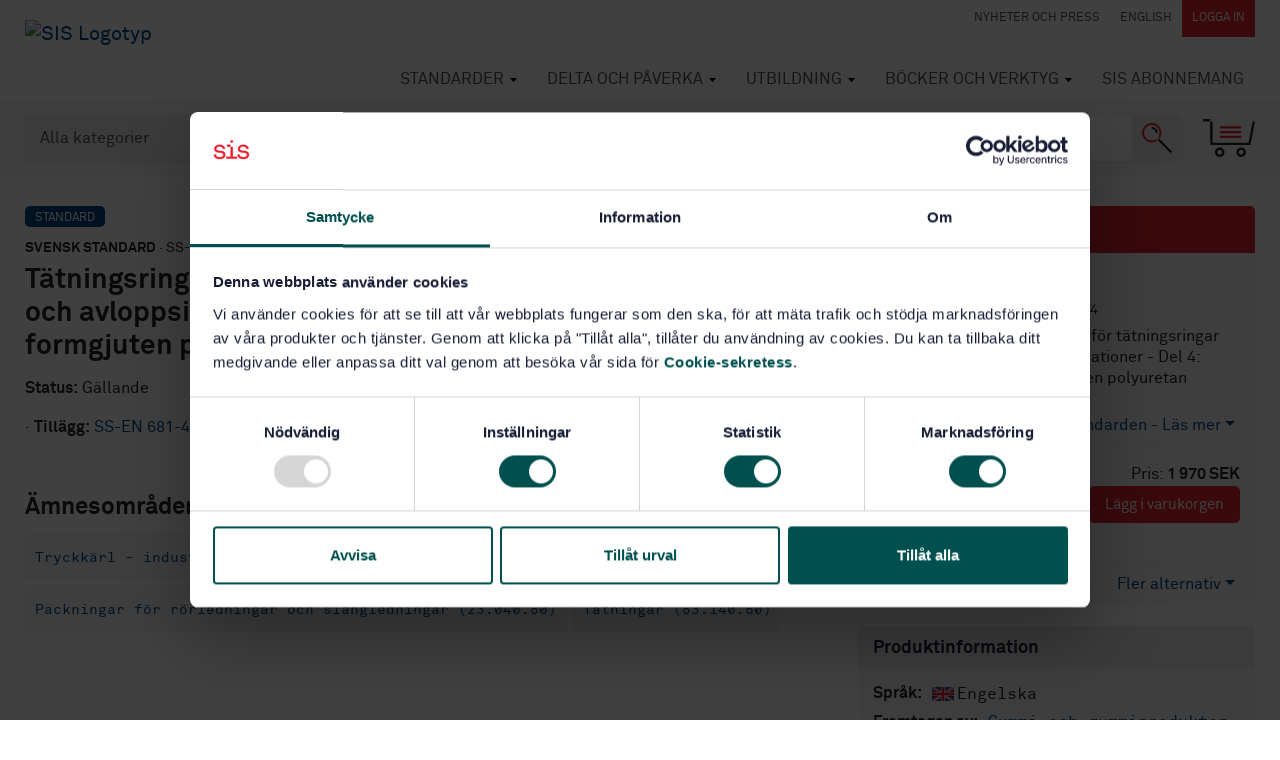

--- FILE ---
content_type: text/html; charset=utf-8
request_url: https://www.google.com/recaptcha/api2/anchor?ar=1&k=6Ldc1bYUAAAAAHPazGyoAxPw-qIw1zMuwQ9bPh7b&co=aHR0cHM6Ly93d3cuc2lzLnNlOjQ0Mw..&hl=en&v=PoyoqOPhxBO7pBk68S4YbpHZ&size=normal&anchor-ms=20000&execute-ms=30000&cb=8m3je6pruj4x
body_size: 49298
content:
<!DOCTYPE HTML><html dir="ltr" lang="en"><head><meta http-equiv="Content-Type" content="text/html; charset=UTF-8">
<meta http-equiv="X-UA-Compatible" content="IE=edge">
<title>reCAPTCHA</title>
<style type="text/css">
/* cyrillic-ext */
@font-face {
  font-family: 'Roboto';
  font-style: normal;
  font-weight: 400;
  font-stretch: 100%;
  src: url(//fonts.gstatic.com/s/roboto/v48/KFO7CnqEu92Fr1ME7kSn66aGLdTylUAMa3GUBHMdazTgWw.woff2) format('woff2');
  unicode-range: U+0460-052F, U+1C80-1C8A, U+20B4, U+2DE0-2DFF, U+A640-A69F, U+FE2E-FE2F;
}
/* cyrillic */
@font-face {
  font-family: 'Roboto';
  font-style: normal;
  font-weight: 400;
  font-stretch: 100%;
  src: url(//fonts.gstatic.com/s/roboto/v48/KFO7CnqEu92Fr1ME7kSn66aGLdTylUAMa3iUBHMdazTgWw.woff2) format('woff2');
  unicode-range: U+0301, U+0400-045F, U+0490-0491, U+04B0-04B1, U+2116;
}
/* greek-ext */
@font-face {
  font-family: 'Roboto';
  font-style: normal;
  font-weight: 400;
  font-stretch: 100%;
  src: url(//fonts.gstatic.com/s/roboto/v48/KFO7CnqEu92Fr1ME7kSn66aGLdTylUAMa3CUBHMdazTgWw.woff2) format('woff2');
  unicode-range: U+1F00-1FFF;
}
/* greek */
@font-face {
  font-family: 'Roboto';
  font-style: normal;
  font-weight: 400;
  font-stretch: 100%;
  src: url(//fonts.gstatic.com/s/roboto/v48/KFO7CnqEu92Fr1ME7kSn66aGLdTylUAMa3-UBHMdazTgWw.woff2) format('woff2');
  unicode-range: U+0370-0377, U+037A-037F, U+0384-038A, U+038C, U+038E-03A1, U+03A3-03FF;
}
/* math */
@font-face {
  font-family: 'Roboto';
  font-style: normal;
  font-weight: 400;
  font-stretch: 100%;
  src: url(//fonts.gstatic.com/s/roboto/v48/KFO7CnqEu92Fr1ME7kSn66aGLdTylUAMawCUBHMdazTgWw.woff2) format('woff2');
  unicode-range: U+0302-0303, U+0305, U+0307-0308, U+0310, U+0312, U+0315, U+031A, U+0326-0327, U+032C, U+032F-0330, U+0332-0333, U+0338, U+033A, U+0346, U+034D, U+0391-03A1, U+03A3-03A9, U+03B1-03C9, U+03D1, U+03D5-03D6, U+03F0-03F1, U+03F4-03F5, U+2016-2017, U+2034-2038, U+203C, U+2040, U+2043, U+2047, U+2050, U+2057, U+205F, U+2070-2071, U+2074-208E, U+2090-209C, U+20D0-20DC, U+20E1, U+20E5-20EF, U+2100-2112, U+2114-2115, U+2117-2121, U+2123-214F, U+2190, U+2192, U+2194-21AE, U+21B0-21E5, U+21F1-21F2, U+21F4-2211, U+2213-2214, U+2216-22FF, U+2308-230B, U+2310, U+2319, U+231C-2321, U+2336-237A, U+237C, U+2395, U+239B-23B7, U+23D0, U+23DC-23E1, U+2474-2475, U+25AF, U+25B3, U+25B7, U+25BD, U+25C1, U+25CA, U+25CC, U+25FB, U+266D-266F, U+27C0-27FF, U+2900-2AFF, U+2B0E-2B11, U+2B30-2B4C, U+2BFE, U+3030, U+FF5B, U+FF5D, U+1D400-1D7FF, U+1EE00-1EEFF;
}
/* symbols */
@font-face {
  font-family: 'Roboto';
  font-style: normal;
  font-weight: 400;
  font-stretch: 100%;
  src: url(//fonts.gstatic.com/s/roboto/v48/KFO7CnqEu92Fr1ME7kSn66aGLdTylUAMaxKUBHMdazTgWw.woff2) format('woff2');
  unicode-range: U+0001-000C, U+000E-001F, U+007F-009F, U+20DD-20E0, U+20E2-20E4, U+2150-218F, U+2190, U+2192, U+2194-2199, U+21AF, U+21E6-21F0, U+21F3, U+2218-2219, U+2299, U+22C4-22C6, U+2300-243F, U+2440-244A, U+2460-24FF, U+25A0-27BF, U+2800-28FF, U+2921-2922, U+2981, U+29BF, U+29EB, U+2B00-2BFF, U+4DC0-4DFF, U+FFF9-FFFB, U+10140-1018E, U+10190-1019C, U+101A0, U+101D0-101FD, U+102E0-102FB, U+10E60-10E7E, U+1D2C0-1D2D3, U+1D2E0-1D37F, U+1F000-1F0FF, U+1F100-1F1AD, U+1F1E6-1F1FF, U+1F30D-1F30F, U+1F315, U+1F31C, U+1F31E, U+1F320-1F32C, U+1F336, U+1F378, U+1F37D, U+1F382, U+1F393-1F39F, U+1F3A7-1F3A8, U+1F3AC-1F3AF, U+1F3C2, U+1F3C4-1F3C6, U+1F3CA-1F3CE, U+1F3D4-1F3E0, U+1F3ED, U+1F3F1-1F3F3, U+1F3F5-1F3F7, U+1F408, U+1F415, U+1F41F, U+1F426, U+1F43F, U+1F441-1F442, U+1F444, U+1F446-1F449, U+1F44C-1F44E, U+1F453, U+1F46A, U+1F47D, U+1F4A3, U+1F4B0, U+1F4B3, U+1F4B9, U+1F4BB, U+1F4BF, U+1F4C8-1F4CB, U+1F4D6, U+1F4DA, U+1F4DF, U+1F4E3-1F4E6, U+1F4EA-1F4ED, U+1F4F7, U+1F4F9-1F4FB, U+1F4FD-1F4FE, U+1F503, U+1F507-1F50B, U+1F50D, U+1F512-1F513, U+1F53E-1F54A, U+1F54F-1F5FA, U+1F610, U+1F650-1F67F, U+1F687, U+1F68D, U+1F691, U+1F694, U+1F698, U+1F6AD, U+1F6B2, U+1F6B9-1F6BA, U+1F6BC, U+1F6C6-1F6CF, U+1F6D3-1F6D7, U+1F6E0-1F6EA, U+1F6F0-1F6F3, U+1F6F7-1F6FC, U+1F700-1F7FF, U+1F800-1F80B, U+1F810-1F847, U+1F850-1F859, U+1F860-1F887, U+1F890-1F8AD, U+1F8B0-1F8BB, U+1F8C0-1F8C1, U+1F900-1F90B, U+1F93B, U+1F946, U+1F984, U+1F996, U+1F9E9, U+1FA00-1FA6F, U+1FA70-1FA7C, U+1FA80-1FA89, U+1FA8F-1FAC6, U+1FACE-1FADC, U+1FADF-1FAE9, U+1FAF0-1FAF8, U+1FB00-1FBFF;
}
/* vietnamese */
@font-face {
  font-family: 'Roboto';
  font-style: normal;
  font-weight: 400;
  font-stretch: 100%;
  src: url(//fonts.gstatic.com/s/roboto/v48/KFO7CnqEu92Fr1ME7kSn66aGLdTylUAMa3OUBHMdazTgWw.woff2) format('woff2');
  unicode-range: U+0102-0103, U+0110-0111, U+0128-0129, U+0168-0169, U+01A0-01A1, U+01AF-01B0, U+0300-0301, U+0303-0304, U+0308-0309, U+0323, U+0329, U+1EA0-1EF9, U+20AB;
}
/* latin-ext */
@font-face {
  font-family: 'Roboto';
  font-style: normal;
  font-weight: 400;
  font-stretch: 100%;
  src: url(//fonts.gstatic.com/s/roboto/v48/KFO7CnqEu92Fr1ME7kSn66aGLdTylUAMa3KUBHMdazTgWw.woff2) format('woff2');
  unicode-range: U+0100-02BA, U+02BD-02C5, U+02C7-02CC, U+02CE-02D7, U+02DD-02FF, U+0304, U+0308, U+0329, U+1D00-1DBF, U+1E00-1E9F, U+1EF2-1EFF, U+2020, U+20A0-20AB, U+20AD-20C0, U+2113, U+2C60-2C7F, U+A720-A7FF;
}
/* latin */
@font-face {
  font-family: 'Roboto';
  font-style: normal;
  font-weight: 400;
  font-stretch: 100%;
  src: url(//fonts.gstatic.com/s/roboto/v48/KFO7CnqEu92Fr1ME7kSn66aGLdTylUAMa3yUBHMdazQ.woff2) format('woff2');
  unicode-range: U+0000-00FF, U+0131, U+0152-0153, U+02BB-02BC, U+02C6, U+02DA, U+02DC, U+0304, U+0308, U+0329, U+2000-206F, U+20AC, U+2122, U+2191, U+2193, U+2212, U+2215, U+FEFF, U+FFFD;
}
/* cyrillic-ext */
@font-face {
  font-family: 'Roboto';
  font-style: normal;
  font-weight: 500;
  font-stretch: 100%;
  src: url(//fonts.gstatic.com/s/roboto/v48/KFO7CnqEu92Fr1ME7kSn66aGLdTylUAMa3GUBHMdazTgWw.woff2) format('woff2');
  unicode-range: U+0460-052F, U+1C80-1C8A, U+20B4, U+2DE0-2DFF, U+A640-A69F, U+FE2E-FE2F;
}
/* cyrillic */
@font-face {
  font-family: 'Roboto';
  font-style: normal;
  font-weight: 500;
  font-stretch: 100%;
  src: url(//fonts.gstatic.com/s/roboto/v48/KFO7CnqEu92Fr1ME7kSn66aGLdTylUAMa3iUBHMdazTgWw.woff2) format('woff2');
  unicode-range: U+0301, U+0400-045F, U+0490-0491, U+04B0-04B1, U+2116;
}
/* greek-ext */
@font-face {
  font-family: 'Roboto';
  font-style: normal;
  font-weight: 500;
  font-stretch: 100%;
  src: url(//fonts.gstatic.com/s/roboto/v48/KFO7CnqEu92Fr1ME7kSn66aGLdTylUAMa3CUBHMdazTgWw.woff2) format('woff2');
  unicode-range: U+1F00-1FFF;
}
/* greek */
@font-face {
  font-family: 'Roboto';
  font-style: normal;
  font-weight: 500;
  font-stretch: 100%;
  src: url(//fonts.gstatic.com/s/roboto/v48/KFO7CnqEu92Fr1ME7kSn66aGLdTylUAMa3-UBHMdazTgWw.woff2) format('woff2');
  unicode-range: U+0370-0377, U+037A-037F, U+0384-038A, U+038C, U+038E-03A1, U+03A3-03FF;
}
/* math */
@font-face {
  font-family: 'Roboto';
  font-style: normal;
  font-weight: 500;
  font-stretch: 100%;
  src: url(//fonts.gstatic.com/s/roboto/v48/KFO7CnqEu92Fr1ME7kSn66aGLdTylUAMawCUBHMdazTgWw.woff2) format('woff2');
  unicode-range: U+0302-0303, U+0305, U+0307-0308, U+0310, U+0312, U+0315, U+031A, U+0326-0327, U+032C, U+032F-0330, U+0332-0333, U+0338, U+033A, U+0346, U+034D, U+0391-03A1, U+03A3-03A9, U+03B1-03C9, U+03D1, U+03D5-03D6, U+03F0-03F1, U+03F4-03F5, U+2016-2017, U+2034-2038, U+203C, U+2040, U+2043, U+2047, U+2050, U+2057, U+205F, U+2070-2071, U+2074-208E, U+2090-209C, U+20D0-20DC, U+20E1, U+20E5-20EF, U+2100-2112, U+2114-2115, U+2117-2121, U+2123-214F, U+2190, U+2192, U+2194-21AE, U+21B0-21E5, U+21F1-21F2, U+21F4-2211, U+2213-2214, U+2216-22FF, U+2308-230B, U+2310, U+2319, U+231C-2321, U+2336-237A, U+237C, U+2395, U+239B-23B7, U+23D0, U+23DC-23E1, U+2474-2475, U+25AF, U+25B3, U+25B7, U+25BD, U+25C1, U+25CA, U+25CC, U+25FB, U+266D-266F, U+27C0-27FF, U+2900-2AFF, U+2B0E-2B11, U+2B30-2B4C, U+2BFE, U+3030, U+FF5B, U+FF5D, U+1D400-1D7FF, U+1EE00-1EEFF;
}
/* symbols */
@font-face {
  font-family: 'Roboto';
  font-style: normal;
  font-weight: 500;
  font-stretch: 100%;
  src: url(//fonts.gstatic.com/s/roboto/v48/KFO7CnqEu92Fr1ME7kSn66aGLdTylUAMaxKUBHMdazTgWw.woff2) format('woff2');
  unicode-range: U+0001-000C, U+000E-001F, U+007F-009F, U+20DD-20E0, U+20E2-20E4, U+2150-218F, U+2190, U+2192, U+2194-2199, U+21AF, U+21E6-21F0, U+21F3, U+2218-2219, U+2299, U+22C4-22C6, U+2300-243F, U+2440-244A, U+2460-24FF, U+25A0-27BF, U+2800-28FF, U+2921-2922, U+2981, U+29BF, U+29EB, U+2B00-2BFF, U+4DC0-4DFF, U+FFF9-FFFB, U+10140-1018E, U+10190-1019C, U+101A0, U+101D0-101FD, U+102E0-102FB, U+10E60-10E7E, U+1D2C0-1D2D3, U+1D2E0-1D37F, U+1F000-1F0FF, U+1F100-1F1AD, U+1F1E6-1F1FF, U+1F30D-1F30F, U+1F315, U+1F31C, U+1F31E, U+1F320-1F32C, U+1F336, U+1F378, U+1F37D, U+1F382, U+1F393-1F39F, U+1F3A7-1F3A8, U+1F3AC-1F3AF, U+1F3C2, U+1F3C4-1F3C6, U+1F3CA-1F3CE, U+1F3D4-1F3E0, U+1F3ED, U+1F3F1-1F3F3, U+1F3F5-1F3F7, U+1F408, U+1F415, U+1F41F, U+1F426, U+1F43F, U+1F441-1F442, U+1F444, U+1F446-1F449, U+1F44C-1F44E, U+1F453, U+1F46A, U+1F47D, U+1F4A3, U+1F4B0, U+1F4B3, U+1F4B9, U+1F4BB, U+1F4BF, U+1F4C8-1F4CB, U+1F4D6, U+1F4DA, U+1F4DF, U+1F4E3-1F4E6, U+1F4EA-1F4ED, U+1F4F7, U+1F4F9-1F4FB, U+1F4FD-1F4FE, U+1F503, U+1F507-1F50B, U+1F50D, U+1F512-1F513, U+1F53E-1F54A, U+1F54F-1F5FA, U+1F610, U+1F650-1F67F, U+1F687, U+1F68D, U+1F691, U+1F694, U+1F698, U+1F6AD, U+1F6B2, U+1F6B9-1F6BA, U+1F6BC, U+1F6C6-1F6CF, U+1F6D3-1F6D7, U+1F6E0-1F6EA, U+1F6F0-1F6F3, U+1F6F7-1F6FC, U+1F700-1F7FF, U+1F800-1F80B, U+1F810-1F847, U+1F850-1F859, U+1F860-1F887, U+1F890-1F8AD, U+1F8B0-1F8BB, U+1F8C0-1F8C1, U+1F900-1F90B, U+1F93B, U+1F946, U+1F984, U+1F996, U+1F9E9, U+1FA00-1FA6F, U+1FA70-1FA7C, U+1FA80-1FA89, U+1FA8F-1FAC6, U+1FACE-1FADC, U+1FADF-1FAE9, U+1FAF0-1FAF8, U+1FB00-1FBFF;
}
/* vietnamese */
@font-face {
  font-family: 'Roboto';
  font-style: normal;
  font-weight: 500;
  font-stretch: 100%;
  src: url(//fonts.gstatic.com/s/roboto/v48/KFO7CnqEu92Fr1ME7kSn66aGLdTylUAMa3OUBHMdazTgWw.woff2) format('woff2');
  unicode-range: U+0102-0103, U+0110-0111, U+0128-0129, U+0168-0169, U+01A0-01A1, U+01AF-01B0, U+0300-0301, U+0303-0304, U+0308-0309, U+0323, U+0329, U+1EA0-1EF9, U+20AB;
}
/* latin-ext */
@font-face {
  font-family: 'Roboto';
  font-style: normal;
  font-weight: 500;
  font-stretch: 100%;
  src: url(//fonts.gstatic.com/s/roboto/v48/KFO7CnqEu92Fr1ME7kSn66aGLdTylUAMa3KUBHMdazTgWw.woff2) format('woff2');
  unicode-range: U+0100-02BA, U+02BD-02C5, U+02C7-02CC, U+02CE-02D7, U+02DD-02FF, U+0304, U+0308, U+0329, U+1D00-1DBF, U+1E00-1E9F, U+1EF2-1EFF, U+2020, U+20A0-20AB, U+20AD-20C0, U+2113, U+2C60-2C7F, U+A720-A7FF;
}
/* latin */
@font-face {
  font-family: 'Roboto';
  font-style: normal;
  font-weight: 500;
  font-stretch: 100%;
  src: url(//fonts.gstatic.com/s/roboto/v48/KFO7CnqEu92Fr1ME7kSn66aGLdTylUAMa3yUBHMdazQ.woff2) format('woff2');
  unicode-range: U+0000-00FF, U+0131, U+0152-0153, U+02BB-02BC, U+02C6, U+02DA, U+02DC, U+0304, U+0308, U+0329, U+2000-206F, U+20AC, U+2122, U+2191, U+2193, U+2212, U+2215, U+FEFF, U+FFFD;
}
/* cyrillic-ext */
@font-face {
  font-family: 'Roboto';
  font-style: normal;
  font-weight: 900;
  font-stretch: 100%;
  src: url(//fonts.gstatic.com/s/roboto/v48/KFO7CnqEu92Fr1ME7kSn66aGLdTylUAMa3GUBHMdazTgWw.woff2) format('woff2');
  unicode-range: U+0460-052F, U+1C80-1C8A, U+20B4, U+2DE0-2DFF, U+A640-A69F, U+FE2E-FE2F;
}
/* cyrillic */
@font-face {
  font-family: 'Roboto';
  font-style: normal;
  font-weight: 900;
  font-stretch: 100%;
  src: url(//fonts.gstatic.com/s/roboto/v48/KFO7CnqEu92Fr1ME7kSn66aGLdTylUAMa3iUBHMdazTgWw.woff2) format('woff2');
  unicode-range: U+0301, U+0400-045F, U+0490-0491, U+04B0-04B1, U+2116;
}
/* greek-ext */
@font-face {
  font-family: 'Roboto';
  font-style: normal;
  font-weight: 900;
  font-stretch: 100%;
  src: url(//fonts.gstatic.com/s/roboto/v48/KFO7CnqEu92Fr1ME7kSn66aGLdTylUAMa3CUBHMdazTgWw.woff2) format('woff2');
  unicode-range: U+1F00-1FFF;
}
/* greek */
@font-face {
  font-family: 'Roboto';
  font-style: normal;
  font-weight: 900;
  font-stretch: 100%;
  src: url(//fonts.gstatic.com/s/roboto/v48/KFO7CnqEu92Fr1ME7kSn66aGLdTylUAMa3-UBHMdazTgWw.woff2) format('woff2');
  unicode-range: U+0370-0377, U+037A-037F, U+0384-038A, U+038C, U+038E-03A1, U+03A3-03FF;
}
/* math */
@font-face {
  font-family: 'Roboto';
  font-style: normal;
  font-weight: 900;
  font-stretch: 100%;
  src: url(//fonts.gstatic.com/s/roboto/v48/KFO7CnqEu92Fr1ME7kSn66aGLdTylUAMawCUBHMdazTgWw.woff2) format('woff2');
  unicode-range: U+0302-0303, U+0305, U+0307-0308, U+0310, U+0312, U+0315, U+031A, U+0326-0327, U+032C, U+032F-0330, U+0332-0333, U+0338, U+033A, U+0346, U+034D, U+0391-03A1, U+03A3-03A9, U+03B1-03C9, U+03D1, U+03D5-03D6, U+03F0-03F1, U+03F4-03F5, U+2016-2017, U+2034-2038, U+203C, U+2040, U+2043, U+2047, U+2050, U+2057, U+205F, U+2070-2071, U+2074-208E, U+2090-209C, U+20D0-20DC, U+20E1, U+20E5-20EF, U+2100-2112, U+2114-2115, U+2117-2121, U+2123-214F, U+2190, U+2192, U+2194-21AE, U+21B0-21E5, U+21F1-21F2, U+21F4-2211, U+2213-2214, U+2216-22FF, U+2308-230B, U+2310, U+2319, U+231C-2321, U+2336-237A, U+237C, U+2395, U+239B-23B7, U+23D0, U+23DC-23E1, U+2474-2475, U+25AF, U+25B3, U+25B7, U+25BD, U+25C1, U+25CA, U+25CC, U+25FB, U+266D-266F, U+27C0-27FF, U+2900-2AFF, U+2B0E-2B11, U+2B30-2B4C, U+2BFE, U+3030, U+FF5B, U+FF5D, U+1D400-1D7FF, U+1EE00-1EEFF;
}
/* symbols */
@font-face {
  font-family: 'Roboto';
  font-style: normal;
  font-weight: 900;
  font-stretch: 100%;
  src: url(//fonts.gstatic.com/s/roboto/v48/KFO7CnqEu92Fr1ME7kSn66aGLdTylUAMaxKUBHMdazTgWw.woff2) format('woff2');
  unicode-range: U+0001-000C, U+000E-001F, U+007F-009F, U+20DD-20E0, U+20E2-20E4, U+2150-218F, U+2190, U+2192, U+2194-2199, U+21AF, U+21E6-21F0, U+21F3, U+2218-2219, U+2299, U+22C4-22C6, U+2300-243F, U+2440-244A, U+2460-24FF, U+25A0-27BF, U+2800-28FF, U+2921-2922, U+2981, U+29BF, U+29EB, U+2B00-2BFF, U+4DC0-4DFF, U+FFF9-FFFB, U+10140-1018E, U+10190-1019C, U+101A0, U+101D0-101FD, U+102E0-102FB, U+10E60-10E7E, U+1D2C0-1D2D3, U+1D2E0-1D37F, U+1F000-1F0FF, U+1F100-1F1AD, U+1F1E6-1F1FF, U+1F30D-1F30F, U+1F315, U+1F31C, U+1F31E, U+1F320-1F32C, U+1F336, U+1F378, U+1F37D, U+1F382, U+1F393-1F39F, U+1F3A7-1F3A8, U+1F3AC-1F3AF, U+1F3C2, U+1F3C4-1F3C6, U+1F3CA-1F3CE, U+1F3D4-1F3E0, U+1F3ED, U+1F3F1-1F3F3, U+1F3F5-1F3F7, U+1F408, U+1F415, U+1F41F, U+1F426, U+1F43F, U+1F441-1F442, U+1F444, U+1F446-1F449, U+1F44C-1F44E, U+1F453, U+1F46A, U+1F47D, U+1F4A3, U+1F4B0, U+1F4B3, U+1F4B9, U+1F4BB, U+1F4BF, U+1F4C8-1F4CB, U+1F4D6, U+1F4DA, U+1F4DF, U+1F4E3-1F4E6, U+1F4EA-1F4ED, U+1F4F7, U+1F4F9-1F4FB, U+1F4FD-1F4FE, U+1F503, U+1F507-1F50B, U+1F50D, U+1F512-1F513, U+1F53E-1F54A, U+1F54F-1F5FA, U+1F610, U+1F650-1F67F, U+1F687, U+1F68D, U+1F691, U+1F694, U+1F698, U+1F6AD, U+1F6B2, U+1F6B9-1F6BA, U+1F6BC, U+1F6C6-1F6CF, U+1F6D3-1F6D7, U+1F6E0-1F6EA, U+1F6F0-1F6F3, U+1F6F7-1F6FC, U+1F700-1F7FF, U+1F800-1F80B, U+1F810-1F847, U+1F850-1F859, U+1F860-1F887, U+1F890-1F8AD, U+1F8B0-1F8BB, U+1F8C0-1F8C1, U+1F900-1F90B, U+1F93B, U+1F946, U+1F984, U+1F996, U+1F9E9, U+1FA00-1FA6F, U+1FA70-1FA7C, U+1FA80-1FA89, U+1FA8F-1FAC6, U+1FACE-1FADC, U+1FADF-1FAE9, U+1FAF0-1FAF8, U+1FB00-1FBFF;
}
/* vietnamese */
@font-face {
  font-family: 'Roboto';
  font-style: normal;
  font-weight: 900;
  font-stretch: 100%;
  src: url(//fonts.gstatic.com/s/roboto/v48/KFO7CnqEu92Fr1ME7kSn66aGLdTylUAMa3OUBHMdazTgWw.woff2) format('woff2');
  unicode-range: U+0102-0103, U+0110-0111, U+0128-0129, U+0168-0169, U+01A0-01A1, U+01AF-01B0, U+0300-0301, U+0303-0304, U+0308-0309, U+0323, U+0329, U+1EA0-1EF9, U+20AB;
}
/* latin-ext */
@font-face {
  font-family: 'Roboto';
  font-style: normal;
  font-weight: 900;
  font-stretch: 100%;
  src: url(//fonts.gstatic.com/s/roboto/v48/KFO7CnqEu92Fr1ME7kSn66aGLdTylUAMa3KUBHMdazTgWw.woff2) format('woff2');
  unicode-range: U+0100-02BA, U+02BD-02C5, U+02C7-02CC, U+02CE-02D7, U+02DD-02FF, U+0304, U+0308, U+0329, U+1D00-1DBF, U+1E00-1E9F, U+1EF2-1EFF, U+2020, U+20A0-20AB, U+20AD-20C0, U+2113, U+2C60-2C7F, U+A720-A7FF;
}
/* latin */
@font-face {
  font-family: 'Roboto';
  font-style: normal;
  font-weight: 900;
  font-stretch: 100%;
  src: url(//fonts.gstatic.com/s/roboto/v48/KFO7CnqEu92Fr1ME7kSn66aGLdTylUAMa3yUBHMdazQ.woff2) format('woff2');
  unicode-range: U+0000-00FF, U+0131, U+0152-0153, U+02BB-02BC, U+02C6, U+02DA, U+02DC, U+0304, U+0308, U+0329, U+2000-206F, U+20AC, U+2122, U+2191, U+2193, U+2212, U+2215, U+FEFF, U+FFFD;
}

</style>
<link rel="stylesheet" type="text/css" href="https://www.gstatic.com/recaptcha/releases/PoyoqOPhxBO7pBk68S4YbpHZ/styles__ltr.css">
<script nonce="GeFAfWWYYclAV2oaTzCnGg" type="text/javascript">window['__recaptcha_api'] = 'https://www.google.com/recaptcha/api2/';</script>
<script type="text/javascript" src="https://www.gstatic.com/recaptcha/releases/PoyoqOPhxBO7pBk68S4YbpHZ/recaptcha__en.js" nonce="GeFAfWWYYclAV2oaTzCnGg">
      
    </script></head>
<body><div id="rc-anchor-alert" class="rc-anchor-alert"></div>
<input type="hidden" id="recaptcha-token" value="[base64]">
<script type="text/javascript" nonce="GeFAfWWYYclAV2oaTzCnGg">
      recaptcha.anchor.Main.init("[\x22ainput\x22,[\x22bgdata\x22,\x22\x22,\[base64]/[base64]/[base64]/[base64]/[base64]/UltsKytdPUU6KEU8MjA0OD9SW2wrK109RT4+NnwxOTI6KChFJjY0NTEyKT09NTUyOTYmJk0rMTxjLmxlbmd0aCYmKGMuY2hhckNvZGVBdChNKzEpJjY0NTEyKT09NTYzMjA/[base64]/[base64]/[base64]/[base64]/[base64]/[base64]/[base64]\x22,\[base64]\x22,\x22bVtVw74Rwow6wr7Dl8K4w7fDlXNWw7EKw4bDlh07bsOvwpx/Y8KfIkbCngrDsEovUMKfTVrCsRJkLcK3OsKNw6bCuwTDqEwHwqEEwrBRw7Nkw6XDnMO1w6/DqsKFfBfDkyA2U2tRFxInwrpfwokjwpdGw5tbLh7Cti3Cj8K0wos/w6Niw4fCpUQAw4bCmiPDm8Kaw6HChErDqTDCqMOdFTJXM8OHw6tDwqjCtcOzwoEtwrZAw6ExSMOXwqXDq8KAMkDCkMOnwo41w5rDmRQ8w6rDn8KDIkQzVznCsDNycMOFW1vDhsKQwqzClAXCm8OYw7XCh8KowpIofsKUZ8K7K8OZwqrDsFJ2wpRpwp/Ct2kDKMKaZ8K2bCjCsFQzJsKVwoTDvMOrHhAGPU3Cjn/CvnbCjE4kO8OAbMOlV1jCuGTDqR7Dp2HDmMOQT8OCwqLCnsOtwrV4BRbDj8OSK8O1wpHCs8K5EsK/RRtXeEDDj8OzD8O/IEYyw7xxw5vDtToFw7HDlsK+wo0Uw5ogZ1QpDglwwpphwq3ChWU7TMKzw6rCrQojPArDoAZPAMKufcOJfxjDocOGwpAdK8KVLhN3w7Ezw7PDjcOKBR7DgVfDjcKFG3gAw43CtcKfw5vCrMOwwqXCv3QGwq/CizjCkcOXFF9JXSk6wozCicOkw7DChcKCw4ENYR5zaW8WwpPCqHHDtlrCrMOEw4vDlsKndWjDkknCssOUw4rDr8KOwoEqKi/ClhouICDCv8OLCHvCk2vCu8OBwr3CmnMjeTtSw77DoVnCoghHP0Vmw5TDiC1/[base64]/CgwXCqsKXE8O2TmPDscOuQcK+KMOOw4Fqwo/CgMOhcwgoTcOUdxEIw6d+w4R1STYNWsOWUxNlcsKTNx3DkG7Cg8KTw453w73CpMK/w4PCmsKYUm4jwph8d8KnOhfDhsKLwp9aYwtrwr3CpjPDkRIUIcO5wplPwq1BUMK/TMOzwrHDh0cOZzleblbDh1DCgVzCgcONwo/DucKKFcKSK01EwovDhjomIsKWw7bChnA6NUvCjTRswq1ICMKrCgLDj8OoA8KHUyV0SicGMsObIzPCncORw5M/[base64]/CgHzDqcK0wqDCocKiwpN5w5fCt8KzT13DgcK2aMKnwrRQwpkUw6nCjzAZwrgqwqTDlCV1wrDDs8O5wo5tfAzDjiMRw5bChGzDknnCgcKIQsK+L8KMwrnCk8KvwqXCrcKgA8K6wpnDrcKBwrVww71xdx07el8CbsO8ch/DicKKUMKDw49cIQNswr1POcOkGMOKeMOxw60AwrFHLsOEwolJF8Ksw7N9w5lBVsKqZcOjJsKxHlBtwo/[base64]/YXIvLMKIw5vCtSbDncKSwrECZsKuFBllwovDs0bDhWzCoGDCtsOvw4VKVcO8woPCicKxVcKVw7lGw7XCqVjDg8OlecKUwqwkwodqdkZUwrLCrMOBCmxCwqAhw6HComZbw5o8D3sewrQ7wp/[base64]/DmShDwq/DpltAw6TCtcOjK8K/wqsPYMKSwpxyw5oJw7nDvsOyw61sCsOYw4nCtcKBw6dYwrnCgMOIw4TDulfCnBEcPSLDqX4UVQhUCcOQX8Opw5IlwrFXw7TDvxcMw48EwrDDryzCm8K+wpPDm8OLCsOQw4hYwo5iGXVLNMOXw7E0w6/DiMOWwrbCpVbDvsOVARI+YMKjCg1Ddy42ew7DmAE/w4PClGYUCsKmA8O1w6jCt2vCkEcUwrAZdsODBwhwwphDMXPDvMKSw6RUwr9ifXfDlXwkYMKhw7VOOsKBKnDCusKOwpHDig/DucO6wrV5w5VXRMOGRcKcw67DtcKbWTDCqcO+w7TCo8OAHCfCrXnDmSVzwq8XwpbCqsOGdlXDnjvCn8O7CQDCosOrwqZyAsOYwocPw68LPBQJaMK8AEzCh8OVw4l/w7zCoMKDw7IJBQjDm0vCkBVxwqc6wqAYFwcrw4QMc27CglAyw7vCn8KgFgkLwpc/w4Z1woPDqiLCrgDCp8O+w7LDoMKeIyx+S8Kyw6rDjg7Cp3M6CcOVQMONwpMhW8OjwoHCosO9wovDjsOSTShwSkDDg0HCksKLwpDCixIFw5jCs8OBG27CpcKUWMOvNMOTwr7Dnx/CnQ9YQFHCg0Icwr7CvCJYesKrNcO3QVDDtGvCr0g/TMO6PsOiwrLCn3kPw5XCscK8wrl+JgXCm2tgAQzDnRQ8wq/[base64]/Cm0HCh8OKEmrCgB7DvExwdsKIwo0Qw6XCqcK8dgNkB2ExGMO/[base64]/Dg8ODRcOiI1NvwrN9w6DCksOtw7bCpsKHw6LCmcKrwrd+w40wLi4pw7oOb8OHw4TDlT14dDwsbMOYwpzDmsOed2nDsEPDgCBLNsKkwrTDmsKmwqvCgU5rwo7CgsOKKMKkwqFGbQXClsOOMQE/w6zCtRvDtywKwp5HJxdzcGjChXrDmsKfXAPDpsKZwoU9asO4wqXDs8OSw7fCrMKcw6jCq0LCm2PDucOeNnHDscOcSCfDu8KKwpPCkGDCmsK/NBjDqcKdZcKdwpvClgDDhhxRw4gNMkLCqsOFDsKTfsOxW8OddcKkwoMeb1jCpyHDjMKJB8Kcw7HDlAvCsWAhw6TDjcOkwpnCqMKRNyXCmcOgw6c9XQPCvcKpe1pMESzDusKrZwYzb8KXO8KvZsKNw7/[base64]/DnsKjwo/DicOKdsK1TMKrw6XCvsOEwofDosK8J8OVwoYTwqBoZsORw5XCg8O2w4vDk8KJw5nCryNtwpPCuVVmJArCkgPCjAMjwqTCqsOrb8O0wqHCjMKzw4wRUhfCvkDCj8K6wpbDvjtTwodAe8ONwqjDocO3w5nCi8Kaf8O8BsK/[base64]/Cjzs6w4o2wr1XfC0bQcKCX8KqwrUZwqYEw5BYf8Kvwpthw5FOccKST8K/w4oyw57CkMOvJBdIHmzChcOzw7jClcOzw6rDo8OCwpo+finDrMKgJcKQw5zCiiAWT8KZw40TOHXDqsKhwpzCmSXCosKLERbCjhXCqXc0W8OoXV/DgcOww5JUwobClRkSNUIEAMOJwqUYesKWw5E7C1XDvsO2b2rDhMOEw5Nfw57DnsK0w6wDTAATw4PCrRh0w41PeSkmw4LDvMORw5rDqsKpw7ggwp/CmgscwpPCksKaOMOAw5RNTcONIA/ChX/DoMKrw4LDviBzbsO1w58rN3MyZ2zCr8OZCUfDhMKow4N2w6cPIlHClEUfwrPDpMOJw5jCm8K+wrp2cHlbHwc6USDClMOOflN4w5/CvgLCmGA9wr4PwrEjwqnDm8Oxwr53w7LCmsK8w7LDox7DlmHDjzdNw7ZrM3bCo8OFw4nCt8OCw7fChcOlQ8OyWsO2w7DClRzCv8K6wpt/woTCh0hSw4TDisKjHD8ZwoPCqjfCqQ7CmcOiw77ComEbwpJXwrbCncKLIsKab8OdeFVtHgpFXMKbwqIew5sjRl83CsOofX4SDTnDuSVfXcOwDioOW8KxdCnDgkPDn3UTw7BNw6zCtMOyw7FCwp/[base64]/CucO5wo8aB3pDIMODEFfCmsOOwqrCpMKpecKDwrDCk2nDhsKTw7DDrkkowpnCnsO6NMKNLcO2Yyd2HsKKMBhfNXvCt3Mow7AFOglnOMOVw67Dgm/DhwrDlsKzCsOYPsOMwr7CusKrwq7CvykOw7lxw700b2ITwrrCu8KuOUsRecOTwpt5RMKowojCqSnDosKxGcKjXsK9TcKvC8OGw68WwpIOw60rw7BZwqgVK2LDhTPCjC1cw4ACwo01LnzDicKgwpjCnsKhDUjDjVjDh8K3wozDqTFlw5fCmsKfMcKiG8Ouwr7DmDB/woHCmFTDrcOmwprDjsKXVcKlYSUnw4/Dh3BOwphKwrRECTEbdnDCk8OjwqpyFAZvw5HDuxTDkAHCkiYwBhZdKx1Sw5NEw5TDqcOiw4fCkcOofsO7woRGwoUJw6RCwp3DiMO5w4/DusKRN8OKOQ8/[base64]/DpUZkX3M4dsOkw6hywp7DhnfDssKUJ8OfZcO1aFt8w4JpST50eF5OwoEFwq3DlMOkC8K8wpDCimPCq8OFNsO+w55Cw5Mhw48vWm5bSiLDuBNCfcKGwrF/OG3DjsO8T05Fw70iRMOLEcOJRCM/w448CMOYw7DCtMK3Wz7DlMOJJXIdw7N3bh1FAcKmwqzCgxdNLsOywq7CucKtwqTDo1bCvcOlw53Dk8OYfcOswqvDiMOsHMK7wp7Dr8OTw50gR8OLw7Yxw6zCiRRowqEdw4kwwqs7YCXCvSdZw5MvdMOdSsOJfMKXw4pAD8KOfMK3w5/DicOpWMKCwq/CmTszfAnCtnDDmTLDkcKYw5t2wrwxw5sLAMKrwopmw51KQ27Cj8Kkw6HCrsOcwp/Dm8OpwoDDq0zCucKLw6VTwrE0w5HDsGbCvSrDni4XNsO+w7RZwrPDtg7CvTHDgj0kdnLDnHXDvCYKw5IYa0/CuMOvw7rDtcO/wqcyLsOLA8ORDMOfcMKWwo0zw74yCMOzw4ojwqPDsng0AsO/QMOAP8KBEVnCiMKQMjnCk8KCwpvCo3jDunJ+UcK3w4nCqCIyWjpdwp7DqcOqwrguw6c2wpPCuGMww6/DvcKrwo0AOyrDqsKmCxBoSFDDtcKEw7s5w4VMPMKNe2jCvkwQCcKLwqTDi1dXFW8sw6LCsD12w5YswqvCuU7DuFp/ZsK+D2vCu8KhwqotTh/DvgHCgxtmwpHDv8KcXcOZw6BawrnCpsK0RSkdXcOSwrXDqcKZQ8O9URTDrxQDV8KIw6XCuhxdwqo1wr4AWlbDhsO1Ww/DiBpge8Oxw5gBZGTChEjCgsKXw5rDlQ/[base64]/DtkPCn8O5w4haB8KYF8Kdw5fDtMK8ImJAw7rDk8OqJDcMd8OVST3DqW1Vw4/[base64]/DuCHChMKCQAPDmDjClA7DpsOUwqlvwqxMwrrCicK8wrzDncKrXlLCq8K+woxoXxkNwoZ7I8O/[base64]/Chh3CmX3DjcKLXE0nw4Bswr7DpErDjjAGw5tXLQkid8K2K8Oyw5rCl8OFZEfDvsKXc8OTwrYjZ8Kpw4oBw5fDkgcDa8KpZw5YFcO1wo1nw4vCvRTClE4DD2XDncKTwoIFwo/CqlHCl8KmwpRDw6USACLCsT9+wrLChsK/[base64]/Cr8OmE8KjRMOmw4kkw4MXwoLDvB1jJsOBwqQoS8OWw5nCncOWNcO0XxDCncKxKQ3DhMOUGcOUwpTDl2zCk8Otw7jDq0XCgSzCn1XDpR01wrYGw74YTsOjwpo5QQJZwo/[base64]/wo7DvMOBVQ3CuFzDlS/[base64]/wqZUw6rDmS4aaQhJw65fc8O0J8KrwqPDnMKxw5N/w6bClCDDmcO0wok4AsK/[base64]/CqsOpW2BwwqVLZCLDr3jDugbDgnHCumsvw4Edw5NYw6pZw6w8w7zDhMOuUcKcTMKIwqDCj8O+w5d5XsOkTSDCrcKlwonCrMKVwqRPMGTCvgXCssO5bT0Yw7fDhsKPCCPCnErDogltw5bCqcOOUA5oZVIzwooFw4nCrjQ6w51AfMOIwrxlw5o/wpnDqgpQw5Y9wrXDulBaGsO5J8OfLUPDi3pqYsOgwqVZwr/[base64]/Dmhcnw5PDgcKGwqPDhS9BwpLCm8K8wqZsw4NhwqfDl0YUYWzCh8OJAsO2wrRBw5LCmyvChGkyw4Bsw6jClDXDogBpA8O1QnfDisKTCTLDlQIwA8KgwpPDg8KUeMKoHW9ewrtbB8Klw5/Dh8KXw57Cg8KlTS9gwqzCgi0tAMKXw4/CsD8dLjPDvsKtwog7w6fDpWA3W8Oswp/[base64]/[base64]/[base64]/CoxbDv8KlE0/CrGXDqRdmCMKuwp7DvlM5wrfCvsKGe2lNw7HDjMOAWcKNcA3CkQfDjxYUwroOPxnChMK2w5MTXUHDsCHDs8O1cWzCqcKiTDZqCcOxHhhmwrvDvMOwRGkmw6VyUgpKw788KzfDhMKBwp1UI8Obw7TCpMO2KVXCpcOMw67DgBXDl8K9w79hw4wcAS/Ci8KpC8OWRXDCjcKpDm7CvsKkwoFRfi4xw6YIPlN7VMOqwqZzwqrDrcOFw51aYjrCm2Mdw5Nmwo9WwpIcw4YHwpTCpMOqw71RYsKQFX3DssKnwplGwr/[base64]/[base64]/[base64]/DnMOFV8Kbw6vDrGvCjcKjeMOACD12TMKkejxpwokbwpIkw45+w4o6w45LasOYwos8w7fCg8ORwr0kwrbDum0ee8KyScOLd8Kowp/CqFw0T8OBPMOZay3Ci0fDqADCtENFQ2jCmws1w73Dt1XCi0g/VMOMw6DDtcONwqDCuz45X8OTEidGw4tAw7zCiAbCpMKlwoYtw5PDuMK2c8OjDsO/[base64]/Dg8O7wrd1w6cNWybCrz3Dp3vDgzbDocOewoZ7CsKAw5d4ZMKBKcOPMsORw4DCusK5w4FOwp9xw7PDrQwbw7sMwp/DlSJWaMOPbsO3wrnDvcOnQxAbwqHDnhRrVhFnHwzDv8K5fMO+Y38WZsK0RMKdwoDClsKGw7bDmsKgOUrChMONfcOCw6fDhsOrSkbDtV8vw5jDksOVZirCncOswoPDmmvCqcOzdsOwVcOpb8KYwp/CisOlPsOBwq9+w492f8Oiw6BPwpVOe3BKwpN9w5HDrsORw6p+wo7DtMOewoVUw6PDpT/DrsKVwpzCvCIZPcKWw5LDhgN2w6gmL8O/[base64]/w4AXZXrCmcOHO8KPwoPCl8KtwqHDinvChsOhBwLDlhfCiCrDrQ1sJMKNwrHCuizCkWIdTS7DlAE9wpbCvcKOBHYnw5xnwrQ4wqHCvsOYw7cewowawq3Dj8KtBsOzXcKLPMKzwrzCgcKqwrsnaMO3XWNow4zCqsKZWEB+BVo/aVE/[base64]/DqiwTwpDDm8OHw5vCuAkOP8KgwqV6w4Z3OcOffA7Cg8OwYsOgDEXDi8KTwpMJwowkFcKtwq7CrTJ3w4rDs8OhICTCpTQCw4lAw4nDvMOfw74YwovCiw4Cw6tnw5wXaC/Cg8OFKMKxZ8O8BcOYX8KILz4jZjABVHnCh8K/[base64]/DncKXGMO8fsKYwq13wrXDsD0bwrQlVH/Dom0iwpoyTDvDr8KiWjB6O0DCtcK8EQXCuA3DiyZWZBR4woHDs0LDg0xZw7DDkyFrw44bw6ZqX8Odw6VmFm7DnsKCw6dcBgAxNMO4w63DqVUMFDXDsj7DucOOw6VXwrrDqyvDp8OidcOrwq/[base64]/wqbCnAXDrl/DscOKMykrL8KnHsOQwr5eKcK6w4/[base64]/DjMOOegx6w7bCsxVpw7rCjcK+EMKvWcKHVAhdw6nDjDjCsX7Cpi4vesKkw6hVeTYlw455SBPCilE8dcKJwpHCkR5Iw4zCghnCpMOKwq3CghXCpcKsIsKlwqXCuSHDpsOiwpDCnmDDoz1AwrwUwrUxPHvCk8O+w4/DusOAFMOyRzLDlsO4dCY4w7QaXHHDsznChVs9VsO/d3bDh3DCmMOTwrnCtsKaX2gYwq/DucKCw58Pw7gbwqrDsxLCjsO/wpdrw7s+w6RAw4AtJsOuHRfDs8Oawo/Dq8KaG8KDw6bDklkNc8O/UnDDuHlHWcKDBsOow7ZGAXFbwo8/wqnCkcO8WXzDssKaLsOyKcOuw6HCrgRaWMKzwo5MEV7CqyXCgTfDs8KEwp1HJ2DCnsKOwpzDqVhhc8OFw73DiMKiblXDp8O3wq41OmdRw7U2w4zCmsOYL8Ouwo/Cl8KTw7NFw6pvwpYmw7LDq8KRVcO6XFLCtsKGZEp+bnDClnthKR7Dt8KEDMKsw78Uw5Fow4Muw4rChcKJwr1aw4fDu8KBw7xkwrfDqMOZwqc+JsOld8O7dcOrGnp6KRrCjMOVAcKRw6XDhMKJw4XCgGBtwo3CmyI3EkLCkVXDslXCpsO3AQ3ChMK/FhcTw5fCkcKqwoVNcMKXw5oMwpQawq8QNyNgT8KzwrdJwq7Cr3HDgcKoJSDCpRfDk8KxwpJleFVMHxfCocO/K8KcY8KWd8KYw4IRwpXCqMO1fMOqwp9uKsO7ImHDsAlPwobCs8O/w5lQw7rCpcKlw6Qac8KiOsKjE8KAKMOLDwvCgxtfw4Qbw7nDsDkiwpLCjcKjw73Cqy81D8OIw7crEXchw444w7h0BcOaYcKUw6TCrSJsfcODOCTCl0cww6lYHGzCp8Kvw6URwoXCgsKGCwQBwohMVxoowpNyE8Kdw4Rxc8KJwrvCgXk1wp3DtsO/wqo5fSM+G8ODZGh9wo9OacKTwojCgMOVw5YIwq3CmmtQwqoNwr55Tjw+EsOKGV/DpSTCtsOJw7svwoVrw4xfcmx/GcKkJl7Cg8KPUsOaB2lSRQTDsHppwr3DiwN8BsKTwoFqwr5Pw5o5woxEXHtjAcOgScOnw4Rdwqt9w7HCt8KZO8K7wrJtCj4PTsKmwoNzFyo5LjgTwo/Cg8O5EcKzJ8OpDzHClw7CkMOsJ8KMGW16w4nDtsOMAcOcwqY2FcK3PGDCqsOuw6XCi33DvxhxwqXCp8ORw6xgT0pqP8K+IhDDljnCu185wr3DnMOswpLDlwfDpDRlIUZPQsKLw6goJMOawrtUwp9tMcKlwq/DosKswolxwpTDgjRTKEjCssO+w5sCdsKlw5TCh8K9w5DCvQQ6wrpmXxgiQ2sEw4N6wo43w59ZNsKJFsOnw6XDkFlNOsOUwprDhMKkM1tWw6vCgXzDlFvDrT/CscK/[base64]/JULCunzCkAclw6fCtcKJBMKXwoQ6w5h9wojCq8OrWcOzVlnCqcKawpTDt1HCv0vDicKawo5LCMOTFg5EacOpPsKQCcOoFkQgQcKtwoYZT3PDjsKcHsO9w7NZw6wKV3kgw7FZwp/CiMKNNcKuw4QPw7bDvcK4wqzDqkYkeMKlwqfDuUrDscOGw59OwoJ9wozCm8Oew7HCnWpBw65lwpBlw4TCvUPDnH1AGkJaEcKQwqAIRcK/w5fDk3jDisObw7FJQcOQXWnDvcKGOTwoaA1xwrxywrEeZlLDqMOAQmHDjMOZIHguwr5tK8OqwrnCjgjCvQjCshHDm8OFwozCmcO+E8KWZE/DmU5gw70UdMO7w6sRw6wtBsOSDCXDssKXacKIw73DosO8VkEaEcK0wqvDgk9PwonCiFjCscOyPcOvFw3DmTnDsCPCq8K+dn3DshYMwoBgJBV/DcOhw4hYLsKlw7nChk3ChS3DsMKowqDDgTR9w6bDpiJlO8OxwqHDqD/CrS90w6bCvXQBwobCr8KoTcOMUMKrw6HDnUZHKizDrncCwqJ5UF7Chi4Aw7DCkMK6PjgqwqJmw6lzw6EpwqkoCMKKB8ONwrUjw74pSWzCg2Y8AsK+wpnCmg56wqAewpnCisOgM8KtMMOeJEpVwrh+wqLDnsOfVMK6eTZ1AsOeBzDDr1fCqWLDqcKqMcO/w4IpJ8Onw5/Cs2MZwrTCrMOiZsKLwrjCgCbDuXZYwqY8w7w/[base64]/[base64]/DisO2QT3DvyA4w7HCpMKqw4rDnMKVSH1QeCcKKcKlwqctMcOtQkZdw4V4w5/CqTnCg8KJw7cLGFFtwr4gw4xVwrPClEvCrcORwrsnwqsww5bDr0BmYHTDuy7CmVBbNlYGe8Kew71hFcOKw6XCm8KZJcKlwpXCqcKkK1N3ASvDrMOzw4hOfkfDvlQSIQIdFMO6Aj/DicKCw5MDahVuQSjCscKFIMKIAsKNwrTDj8OcPFbDvUDDohp+w6HDi8KEdjbClAA9SmbDtSkpw5gEEMOWBSPCrBDDssKNC0E3CnnClwYOwo8+e0IlwrJVwqsLaknDucOYw67CvF4ZRsKOEsK6TsOQdUEpFMKuAMKJwr47w4vCpAdTKj/[base64]/w4PChXDDmsK8N8KNw6TCs8OXw57CjkrCo1dZVBLCvCcswrUNw7/Ck27Do8KdwonDigMtDcOew5rDq8KiLMODwocgwojDhcORw5/Cl8OqwofDg8KdB0AIGg8Bw78ydcOeN8K4YyZkATFiw5TDuMOQwpl/w63DsGotw4YQw6fCh3DCgAcyw5LDjyTCuMO/UgpGIALDoMOtL8OywoQrK8KiwozCkWrCp8KhBsKeByfDh1QfwoXDpnzCmx51R8KowoPDi3bCpsOCL8KjdFJBAsONw64aWR/CuRnDskRnPcKdCMOkwrnCvTnDs8OFHzbCr3nDn1oCJMOcwozCmgHDmh3DlUTCjETCjX/DqDgzGGHCh8KaA8Otw53DhsOgTRAWwqDDlsKBwogzTwo9OcKUwpFKMcO/w51Aw5vCgMKBAVIrwrXDpSctw4DDt3VPw4kjw4JaYV3Du8OXw57CjcKmURfCiHDCk8K1JcOcwq5ld2/DrhXDgRQPO8OBw4lkecOROxTDgH3DsRkTwq5MLE7Dr8KhwqgXwqrDuELChWN2JwtzNMOuBCEKw7VuFcOzw6FZwrBHexQrw50uw4TCncOHL8KEw7HCgzLDlGdyRkPDg8KgNnFpw4vCt33CpsOTwoICZRfCm8OraT/DrMOwBCl8eMOoW8Khw4xAdQ/Dj8OSw5PCpiDDqsOaPcKOZsKuI8ONVhcyOMKpwoHDmW4Ew5o+BU/DozTDth3Cp8OvPwUSw5jCl8ONwrDCu8O9wqQ7wrJow6Y/[base64]/[base64]/CicKrw5ZMJVpxJcKhOgBJw4Zdwo4Ja0vCoMOfUsOlwqpZw6lZwrUVw5dKwp8LwrfDoHLCnmUIJsOiPRcebcOEB8OaLzbDkitQAzBTJzdoK8Kwwrw3w4kqwoDCgcO3G8K2DsOKw6jCv8OJSlDDhsKtw6XDqjh+wohrw4vCtsKYGMO/FMOGHwt8wqdAc8OpHFMXwrDDjzDDn3RHwphZHD/DnsKZFGdLRh3DkcOmw4Q+dcKmw73CgcKRw6zDqxMJelnCisOmwp7DvVotwq/[base64]/DmwvDqcKIwqRYw6Zqw5UDw6osOCvCrzzDinkmwoLCiiBYHcOvwrUnwrBGCMKcw6rClcOLIMKDwr3DuAnDiR/CnSnChcKYCiA6woFiGiE6wqfDlEwzIAfCtcKhGcKpK2/DvcKHesOjA8OlVF/DkmbCksKmOQgYeMO0MMKGwq/[base64]/ChDZDw53DjwTCkcK3w5nCmHs4OFsrwqbDvlfCnMOxw4Bnw7Rsw6vDscK1w4A5DSjDhMKhwrJ+w4dLwobCncOFw6HDvlkURS5Gwq9rBVBiUjXDk8KYwo1ac29gWUENwonCsmjCtGnDoivDvynDlMK3RWgyw4rDvhh/w77ClMKbLB7DrcOyXMKxwqF4QsKww4pLExDDt3jDjH3Di1xWwrN6w7IAXMKuw4Iawp5DHyZbw6XCigHDukcWwrlNJyzDn8KUMSdYwqxxZsOUYsK9wpvDlcK/UXtOwqMZwr0sAcOsw7YTC8Oiw41VRcKnwqtrX8ORwrovDcKMM8O5C8O6HsKIM8KxJi/Cm8OvwrxHwo/Cpx/[base64]/wpnDrTI2wq9DZsOefcKwwrjCkMKvwo/CuXcRwpVSwqXDksOvwpLDqXjDgsOnC8KjwrnCoShsCGo8DRHCt8O2woFzw6YDwrRlM8KGAcKZwonDoynClgYBwqxoFWXDl8KuwoBqTW5xDsKawpMRWcOZf09lw6cbwo1gAyTChcOKw5nClsOkLDJ/w77DlMKgwqPDrxDDt23DoXXCn8OKw49Dw4cDw6HDoDTCthACwr0HWTHChsK9E0PDm8KFMDXCicOmaMKGfzbDuMKOw6/[base64]/w4LDvX9NwpjDt0TCvMOjZ8OeTz/ClcO3wpTDmMKmw5Qvw6/Cn8OKwrDCtmhCwr13MmzDocK8w6LCisK0byMXPxA8wrYWU8KQw4lsHsOMwpDCsMKgw6HDjsKPw6sUw7bDhsOdwrkywql5wp3ClAUNSsKpYWRCwp3DisOVwp1Iw4Jew5rDowcOQsO9L8OdMFsvA2t/I3ImfQDCrwHCog3CocKTwpoewp/DjsOMaG0TVi5cwpYuB8OtwrTCtcO9woZ2YcKkw4ArdsOmwq0sVsKgHUTCn8KbWB7Cr8ORH1AXDMOEw6M3ZwZncCLCkcOyRmMLNh/DgUw2woHCsAVIwo/CljHDnnZaw5nDkcO9cD/DhMOzLMKDwrNQb8OQw6RIw4xiw4DCgMOBwrt1OwrDk8KdEksXwprCuxpPIMKJMjXDnVMfXU/DpsKtOkPDrcOjw4BTwonCjsOSMsOFViDDh8KKDHB3fH8fW8OGHiYRwpZUVMONwrrCo0h9M0LCihjChjYHVsOuwokNYFY5YBjCrcKVw48IIMKWfsKnOApOw5gLwo7CmjDCpsKRw6XDhcK/w7nDlDcTwpLCmlUowq3DoMKuZMKow5/CvsOYXBLDscKfbMKYMcKfw7A7I8KoQhnDrsKaJRnDhsOiwoXDmMOWc8KEw4vDh0LCuMO1UMKvwpkHBD/DscOALcO/woZcwpYjw4kqEcKpf391wohSw4EbVMKSw7rDk04uLMO1WAppwp7Cv8OEwp9CwrsDw64gwrvDtcKKZ8OFOMOuwoVnwqHCgljCnMKBE2dAScOvD8OgU19PCznCgsOEAcKlw6U0CsKdwqR5wr5rwqJybsKMwqTCoMOSwrsNJMK5VMOxbx/[base64]/CnsKLw7fCjMOJwrLCicOeZcONCcO0bcOsw7QOwqRyw5Epw6jCucOkwpQoa8KKHlrCsT7DjyjDtMKTw4TChXPDp8O3VxBwfHnCsjDDgsOXDsK5WWbCnsK+AUISUsOPKGnCqsKzNsOQw6pHam0cw7zDtsKOwrPDpSYdworDs8OJGMK/J8OBfzrDtk03XCfDi1LCgAHDlgMZwqh3EcOLw4NWLcOvacOmOsOIw6doLm/CpMK/w6BNZ8Oswo5Yw47CtxJSwoTDkCdJImVnJV/CrcKDw6ggwq/DqMKCwqEiw73CtxBzw5YPT8K4QMOzZcKiwo/[base64]/DoBsDdMOqMcOOacOKw49pw5cQwq/DgMKVwrTCuDTCi8Opwr8rw5HDinHDoVJTFzAiFhzCusKNwp4gCcO9wop1wqMVwo4rS8Klw4jCkMOPRgpZG8ORwrx7w5rCqQxiLMK2XD7ClcOqBcKnf8OZw7RQw45RR8OIE8K+NcOlw7HDjsKJw6fCmMOtOx3Dk8Oqw58Cw6zDiVtzw6NuwpPDjTkfwp/CjWd8w4bDlcK2ORYKMMKtw7RMa1LCqXnDn8KawrERwrzClHzCscK8w7AHIAcjw50rw6LCi8K7csKeworDp8Kew65nw5PCnsOmwp8sBcKbwqsjw6nCgS0zMzZFw5rClkZ6w5XCgcKYc8O5wpQYV8OnLcK7woxSwoXDu8Ohwo/DjB3DiCfDpivDni3Co8Ouf3PDnMOlw7N+Y2nDpj/DnULDiSvDrwsDwoLClsKmPRo2wpw5w7PDocKTwo0BIcKIfcKjw4Y1wq97CcK6w5jCnMOWw5leXsOXXQ3Cth/DvMKYfXDClzRjK8OSwoMew7bCi8KONgvCgzk5FMK0N8K2Lwkgw7IHAcOJfcOkSMOLwq1Rwrl0SsO1w7QYKCZFwpVTbMKkwodUw4ZUw6TCp2htDcOWwq1cw4wbw6nCosKqwr/[base64]/CnMOgc8KNwoXDgMOnCMK6fyXCoGgXw7cqUmLCnDA6ecKgwrHCsD7DsHUscsOHdmDDjw/CosOcNsONwpbDlw4zRcOaZcK8w7kgw4HDmFfDpgciw6rDu8KBdcOmEsOzw546w45TKsObGCo4w4o3CAbCmMK0w7sIPsO9wo3CgE9CL8OwwrjDvsOHw7zDg1IFTcKnMcKbwqcSZFFRw7MFwrrDrcK4wr9FXjvCjBTDqcOcw41xw6hbwqnCtSZRC8OsPjRjw5zCkl/[base64]/VMK+wqNYw4rCqsOrYcO9w6fDt8KbLm3Dmw3DmcKVw6TCv8KBN01yEsOyRcODwoocwo96KUkiLB5zwrTCr3fCgcK+WB/[base64]/CsxrCqcKIwohcwpfDqMOXUMKjwoViLiJ4w5TDosK9JDBfDcOiI8ObdETCt8Ogwr9rT8OkCAZRw7/CpMOvEsOVw4TCuRrDvlopWCYAcEjCi8ObworCshxEY8O9QsObw43DtsKVD8O2w7QFAsOHwrITwq9gwpvChMKbM8KRwpbDocKxKsOjw7vDgMO0w5XDlkXDrSVKw6BPLsKwwpXChMKEZcKww5/[base64]/w7jCqRLCmsKtw6pAwoDCj8Ogw507wpJNwovDgy/CmcOBHVAVV8OUDQ0YA8Opwp/Ci8Opwo3Ch8Kdwp7Cl8KhU1DDosOLwo/CpsOvP0smw6VDKRRzK8OGPsOub8Kywq90w4F5FzItw4/Dm3NUwok3w6/Cn00QwrPCv8O4woXCoQ5CNABEd2TCt8OACRg7wqZ7F8Orw4tcSsOnL8Kdwr7DgH7CpMOEw7XCoF9xw5vDm13CssKgasKxw4DCgD5Pw75OBcOuw5pMMmvCpnpGacOrwqjDtsOcwo7CrwNrwpU6JS7Dhz7CtGrChcOLYx5uw4/Dk8O9wr7Ct8Kwwr3CtMOGGD/Cs8KLw6nDlHtRwrvCliPDrMOQYMKFwpLCiMKyXxPDm0XCg8KGNMKbwq7CiCB2w6DCn8OGw7x5L8KTG03ClsOkakFfwprClBRofcOLwpJAfcOpw5pswodKw7hDwrR6f8O+w4/Ck8K0wr/[base64]/DuD18ScKnTmHDjQTCvMO8wqZhGAfCvcKEdAkHHgHDhsOAwp1Jw6HDicOhwrTCjsOWwqXCqAPDgUQpBWkWw7vCtcOzIwvDrcOSw5VLwpPDjMOgwp7CrMOxwqvCu8KywqfDuMKUKMKOMMKXw5bCqiR8w6jDhnYpaMOgVTMeI8Knw5p0wqUXw4/DmsOxblxGw6pxWMOpwpwBw6LCo3bDnmTCt35jwoHCikIqw4xUFBTCuAjDvcOVB8OpeW4hY8KZRMObE0XCtRrCncOTJSTDr8Olw7vCgS8OA8K9e8K0wrMIdcO1w6DCmjYxw4DCk8KeMCHDkCvCt8KXw7vDkivDoHAPS8K/JybDjV7CtMO5w5oGPMK/bRUgQMKrw7HDhi/DuMKaW8Osw6nDscKiwooXRBfChF/DpWQ9wrBDwrzDqMKEw7rCp8KSw53DogpeQcKsQWYBQn3Dj1cIwprDvVXCgGrCp8Ojwq8ow6U3MMOcWMOpRsKow6s5GUzDj8Kqw5ROd8O/WS7Cs8KUwr7CusOKWgzCgBYrQsKcw4/CoHPCoHTChBXCisKhNsO9wpFafsOHUCQZNcKNw5fDlsKZw5xGTH3DlsOCw7LCoCTDpR3Dj0UUAcO+c8O0wqXClMOxwr7DkwPDtsKXRcKHAmPDkcKcwod1Qn/[base64]/LCFRwr1nYh/DiMKGM8KLwrPCn8KZP8ODMwvDnyPCrsK6QwjCsMO+wqDCu8OLRcObeMOdOMKfUzDCrMKBDj8ewq9/HcOCw7IkwqrDscKPEjxGwqF8YsKfYcKnLxLCkmbCucKyeMOeasOACcKGakwRw5kWwp58w5FlZ8KSw7/[base64]/f8KwwobDpcKcMsKdwqIYM8KpwozDpMKLwpTDl8KYwrrDszfDhgXDq2wlBA/DvTHCqVPCh8OjAsOzdkg5dkHChsOFbmrDqMOBw5XCgsOrOGEFwr3DqFPDnsKMw5A6w6ksL8OMPMKQb8OpJA/DrR7CjMOKFB1nw6F4w7hRwpfDmA0hZ0o/LsO+w41eeAHDk8KGfMKaM8KJw5xjw5zDqmnCpnbCk2HDtMKYJMKKKUR5PhBmf8KTOMOEAsOxG3cbw4LDt2DCusO0esKPw4rCnsOLwqs/[base64]/[base64]/[base64]/CmiLCocKRw77DusO0bMOcwptmFDFJwrHCjcO6w4Yyw57CkMOIHDbDggvDtUTCrMO1bcOlw6Zdw7N8wpBgw4JBw69Rw77DtcKCScO9wp/DqMOjVsOwa8KbKsOcKcOdw4/DjVBJw6Z0wr8IwofDgFTDuEHClyTDrHbDlCrClTQKX2MMw57CjS7Dg8OpIRIHIi3CtMK7SDPDmmbDnDLDoMOIw5PDtMKRc1XDtBp5wqYew6USwrV8wrMUcMKLHRpwEE/DucK/w5dawoUqBcOww7dcw4LDryjDhMKlJ8Ocw4XDgMOsTsKvwpzCisKPRsO0W8K2w7DDuMOmwoAgw7suwoTCvF0cwpzCjyTDs8KrwpgSw5bDm8O/CHrDv8OKOSzDr03CicKwRhXChMOlw7fDoHovw69pw7RZLsKJBV5RMG85wqp7wr3Dj1g4bcKTT8KgbcOzwrjCmMOLWBXDmMO/dMK5O8K8wr4Rw750wrzCrMOYw6pfwp3Cm8OKwqswwpDDlEjCuxFRwrAcwrR0w5zDpztcYMK1w7nDs8OrQ3YGQMKPw65+w5/CgCckw64\\u003d\x22],null,[\x22conf\x22,null,\x226Ldc1bYUAAAAAHPazGyoAxPw-qIw1zMuwQ9bPh7b\x22,0,null,null,null,1,[21,125,63,73,95,87,41,43,42,83,102,105,109,121],[1017145,420],0,null,null,null,null,0,null,0,1,700,1,null,0,\[base64]/76lBhnEnQkZnOKMAhmv8xEZ\x22,0,0,null,null,1,null,0,0,null,null,null,0],\x22https://www.sis.se:443\x22,null,[1,1,1],null,null,null,0,3600,[\x22https://www.google.com/intl/en/policies/privacy/\x22,\x22https://www.google.com/intl/en/policies/terms/\x22],\x22Ldd/yJ/8Z1cSzShaKONBUqUltu29zmC0sSk4rkIcbf0\\u003d\x22,0,0,null,1,1769053634300,0,0,[168],null,[196],\x22RC-7VT1Kru6QOdOzg\x22,null,null,null,null,null,\x220dAFcWeA5Zfyb9W9jgzgaDnBhIu_nMA7Kmfv-yY4bD7MFBnWH7FJhyB5sSzW4WRa_t5PjAuEj_aKFjtZXdhYtG2mhvNalUBQWlZw\x22,1769136434307]");
    </script></body></html>